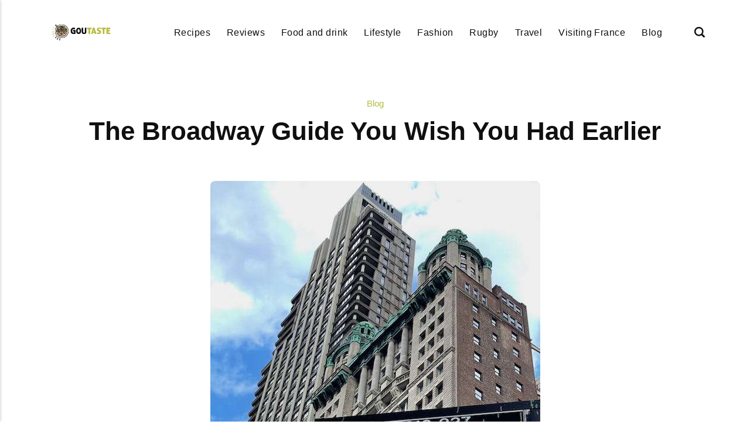

--- FILE ---
content_type: text/html
request_url: https://goutaste.com/the-broadway-guide-you-wish-you-had-earlier/
body_size: 9299
content:
<!DOCTYPE html><html lang="en-gb"><head><meta charset="utf-8"><meta http-equiv="X-UA-Compatible" content="IE=edge"><meta name="viewport" content="width=device-width,initial-scale=1"><title>The Broadway Guide You Wish You Had Earlier - Goutaste</title><meta name="description" content="Welcome to the world of razzle-dazzle, Broadway! This magical stretch in New York City is where dreams come to life&hellip;"><meta name="generator" content="Publii Open-Source CMS for Static Site"><script type="text/javascript">(function(w,d,s,l,i){w[l]=w[l]||[];w[l].push({'gtm.start':
						new Date().getTime(),event:'gtm.js'});var f=d.getElementsByTagName(s)[0],
						j=d.createElement(s),dl=l!='dataLayer'?'&l='+l:'';j.async=true;j.src=
						'https://www.googletagmanager.com/gtm.js?id='+i+dl;f.parentNode.insertBefore(j,f);
					})(window,document,'script','dataLayer','GTM-NQFKRCZ');</script><link rel="canonical" href="https://goutaste.com/the-broadway-guide-you-wish-you-had-earlier/"><link rel="alternate" type="application/atom+xml" href="https://goutaste.com/feed.xml" title="Goutaste - RSS"><link rel="alternate" type="application/json" href="https://goutaste.com/feed.json" title="Goutaste - JSON"><meta property="og:title" content="The Broadway Guide You Wish You Had Earlier"><meta property="og:image" content="https://goutaste.com/media/posts/762/Broadway.jpeg"><meta property="og:image:width" content="563"><meta property="og:image:height" content="750"><meta property="og:site_name" content="Goutaste"><meta property="og:description" content="Welcome to the world of razzle-dazzle, Broadway! This magical stretch in New York City is where dreams come to life&hellip;"><meta property="og:url" content="https://goutaste.com/the-broadway-guide-you-wish-you-had-earlier/"><meta property="og:type" content="article"><link rel="shortcut icon" href="https://goutaste.com/media/website/cropped-goutaste.png" type="image/x-icon"><link rel="stylesheet" href="https://goutaste.com/assets/css/style.css?v=4aaf2106a0dd448fe58c941cb7be60c5"><script type="application/ld+json">{"@context":"http://schema.org","@type":"Article","mainEntityOfPage":{"@type":"WebPage","@id":"https://goutaste.com/the-broadway-guide-you-wish-you-had-earlier/"},"headline":"The Broadway Guide You Wish You Had Earlier","datePublished":"2023-09-29T15:39-05:00","dateModified":"2025-11-07T22:30-06:00","image":{"@type":"ImageObject","url":"https://goutaste.com/media/posts/762/Broadway.jpeg","height":750,"width":563},"description":"Welcome to the world of razzle-dazzle, Broadway! This magical stretch in New York City is where dreams come to life&hellip;","author":{"@type":"Person","name":"gouAdmin","url":"https://goutaste.com/authors/gouadmin/"},"publisher":{"@type":"Organization","name":"gouAdmin","logo":{"@type":"ImageObject","url":"https://goutaste.com/media/website/goutaste.png","height":114,"width":362}}}</script><noscript><style>img[loading] {
                    opacity: 1;
                }</style></noscript><script async src="https://pagead2.googlesyndication.com/pagead/js/adsbygoogle.js?client=ca-pub-1291576167983828" crossorigin="anonymous"></script></head><body class="post-template"><noscript><iframe src="https://www.googletagmanager.com/ns.html?id=GTM-NQFKRCZ" height="0" width="0" style="display:none;visibility:hidden"></iframe></noscript><header class="header" id="js-header"><a href="https://goutaste.com/" class="logo"><img src="https://goutaste.com/media/website/goutaste.png" alt="Goutaste" width="362" height="114"></a><nav class="navbar js-navbar"><button class="navbar__toggle js-toggle" aria-label="Menu"><span class="navbar__toggle-box"><span class="navbar__toggle-inner">Menu</span></span></button><ul class="navbar__menu"><li><a href="https://goutaste.com/tags/recipes/" title="Recipes" target="_self">Recipes</a></li><li><a href="https://goutaste.com/tags/reviews/" title="Reviews" target="_self">Reviews</a></li><li><a href="https://goutaste.com/tags/food-and-drink/" title="Food and drink" target="_self">Food and drink</a></li><li><a href="https://goutaste.com/tags/lifestyle/" title="Lifestyle" target="_self">Lifestyle</a></li><li><a href="https://goutaste.com/tags/fashion/" title="Fashion" target="_self">Fashion</a></li><li><a href="https://goutaste.com/tags/rugby/" title="Rugby" target="_self">Rugby</a></li><li><a href="https://goutaste.com/tags/travel/" title="Travel" target="_self">Travel</a></li><li><a href="https://goutaste.com/tags/visiting-france/" title="Visiting France" target="_self">Visiting France</a></li><li><a href="https://goutaste.com/tags/blog/" title="Blog" target="_self">Blog</a></li></ul></nav><div class="search"><div class="search__overlay js-search-overlay"><form action="https://goutaste.com/search.html" class="search__form"><input class="search__input" type="search" name="q" placeholder="search..." aria-label="search..."></form></div><button class="search__btn js-search-btn" aria-label="Search"><svg role="presentation" focusable="false" height="18" width="18"><use xlink:href="https://goutaste.com/assets/svg/svg-map.svg#search"/></svg></button></div></header><main class="post"><div class="wrapper"><article class="content"><header class="content__header"><a href="https://goutaste.com/tags/blog/" class="content__maintag">Blog</a><h1 class="content__title">The Broadway Guide You Wish You Had Earlier</h1></header><figure class="content__featured-image"><img src="https://goutaste.com/media/posts/762/Broadway.jpeg" srcset="https://goutaste.com/media/posts/762/responsive/Broadway-xs.jpeg 300w, https://goutaste.com/media/posts/762/responsive/Broadway-sm.jpeg 480w, https://goutaste.com/media/posts/762/responsive/Broadway-md.jpeg 768w, https://goutaste.com/media/posts/762/responsive/Broadway-lg.jpeg 1200w" sizes="(min-width: 56.25em) 100vw, (min-width: 37.5em) 50vw, 100vw" loading="eager" height="750" width="563" alt=""></figure><div class="content__inner"><div class="content__entry"><p>Welcome to the world of razzle-dazzle, Broadway! This magical stretch in New York City is where dreams come to life on stage.</p><p>If you're a first-timer, navigating the bright lights of Broadway may feel overwhelming. But no worries! We're here to make your inaugural Broadway experience as smooth as a show tune.</p><p>This guide will lead you through the hustle and bustle, helping you score the best New York event tickets or find the most spectacular New York shows. Ready to embark on an unforgettable journey? Keep reading and join us on this tour down the Broadway lane!</p><h2><strong>Choosing the Right Show</strong></h2><p>Picking the right Broadway show can be a thrilling yet overwhelming experience, especially for first-time visitors. The array of available New York shows and event tickets, each promising an unforgettable experience, can make the selection process seem daunting. Here are some of our suggestions:</p><h3><strong>Love and Relationships</strong></h3><p>For those interested in narratives revolving around love and relationships, 'Phantom of the Opera' and 'West Side Story' are top picks. Both shows delve into the complexities of romantic entanglements, albeit in drastically different settings.</p><h3><strong>Historical and Biographical</strong></h3><p>If you're a history buff, you'll appreciate 'Hamilton'. It is a groundbreaking musical that fuses hip-hop and traditional Broadway styles to tell the story of American founding father <u>Alexander Hamilton</u>. 'The King and I' takes you on a journey to 19th-century Siam, presenting a heartfelt drama that explores cultural clash.</p><h3><strong>Mystery and Thriller</strong></h3><p>Fans of thrillers will enjoy 'Wait Until Dark', a gripping play about a blind woman defending herself against criminals. 'Sleuth', another intriguing mystery, is a psychological duel between a successful mystery writer and his wife's lover.</p><h3><strong>Comedy</strong></h3><p>If you're looking for a good laugh, '<u>The Book of Mormon</u>' and 'Spamalot' are excellent choices. These comedies, filled with satirical humor and witty dialogs, are sure to entertain.</p><h3><strong>For Kids</strong></h3><p>Broadway offers a variety of family-friendly shows. 'The Lion King' combines stunning visuals, captivating music, and a heartwarming story.</p><p>'Aladdin' takes you on a magical carpet ride with humor and classic songs. 'Wicked' offers a new perspective on the '<u>Wizard of Oz</u>' tale. 'Matilda The Musical' adds a whimsical twist to Roald Dahl's beloved story.</p><p>'Frozen' brings Elsa, Anna, and the magical world of Arendelle to life. These shows create lifelong memories for kids. When searching for tickets, consider these family-friendly options.</p><h2><strong>Getting the Tickets</strong></h2><p>Once you've made up your mind on a show that you simply can't miss, the next step is securing those highly sought-after tickets. Luckily, there are numerous ways to do this.</p><h3><strong>Online</strong></h3><p>You can start by visiting the official websites of the Broadway productions you're interested in. These websites often provide a seamless ticket booking process. You can select your preferred dates, times, and seating arrangements.</p><p>Alternatively, you can explore reputable ticketing platforms like Ticketmaster. You can browse through a wide range of shows and conveniently book <a href="https://www.ticketsonsale.com/regions/new-york-city">New York event tickets</a> online.</p><h3><strong>In-Store</strong></h3><p>For those who prefer a more traditional approach, the iconic TKTS booths located in Times Square and South Street Seaport offer a unique Big Apple experience. These booths provide discounted same-day tickets for a variety of Broadway shows.</p><p>This makes it a great option if you're flexible with your show selection and don't mind seeing something on short notice. It's important to note that Broadway shows are incredibly popular, especially during peak tourist seasons. Therefore, it's highly advisable to book your tickets in advance.</p><p>Secure your desired seats as soon as possible and avoid disappointment. This is particularly crucial if you have your heart set on watching a critically acclaimed production or a long-running hit.</p><h2><strong>Arriving at the Theater</strong></h2><p>On the day of the show, make sure to arrive early to fully experience the magic of Broadway theaters. These iconic venues possess captivating historic architecture.</p><p>They are steeped in fascinating stories. Make sure to take a moment to immerse yourself in the enchanting atmosphere. Savor the anticipation of the upcoming performance.</p><p>Before the show begins, most theaters open their doors approximately 30 minutes prior. This generous window allows you ample time to locate your seat, ensuring a comfortable and relaxed experience.</p><p>You can also take advantage of this time to visit the restroom. If you wish, indulge in a delectable snack. You can even purchase a souvenir playbill as a cherished memento of this special occasion.</p><h2><strong>Dressing Right</strong></h2><p>When attending a Broadway show, there isn't a strict dress code to follow. But, it's generally advisable to lean towards a slightly more formal attire than casual. While there's no need to go all out with a tuxedo or an evening gown, opting for neat, smart-casual clothing demonstrates respect for the performers and the art form.</p><p>Moreover, considering that you might be capturing a few photos afterward. Putting your best foot forward will not only enhance the memory but also contribute to the overall experience. So, why not dress to impress and immerse yourself in the theater world?</p><h2><strong>Understanding Theater Etiquette</strong></h2><p>When attending NYC events, it is crucial to adhere to proper theater etiquette. This ensures a truly enjoyable experience for yourself and those around you.</p><p>Remember to silence your phone before the show begins. The glow from a screen can be highly distracting in dimly lit theaters.</p><p>Also, it's important to avoid any kind of talk. Don't open candy packages or kick the seat in front of you. Even though these small actions might not seem harmful, they can have a big effect on both the performers and the crowd.</p><p>Getting in the way of the play's mood ruins the experience for everyone. By paying attention to these details and showing respect for the actors and other theatergoers, you can help make sure that everyone has a pleasant and interesting time at the theater.</p><h2><strong>Immerse Yourself in the Experience</strong></h2><p>Once the grand velvet curtain gracefully rises, let yourself be effortlessly swept away by the mesmerizing performance. The talented actors, accompanied by a harmonious symphony of music, bring their characters to life on a meticulously designed stage. These transform mere words into an enchanting visual spectacle.</p><p>Every element creates a truly captivating and immersive experience. Don't be afraid to surrender to the range of emotions that may arise - laughter, tears, and gasps of awe are all part of the journey.</p><p>In the realm of live theater, a unique energy permeates the air, as the actors skillfully feed off the audience's reactions. This guarantees that each show becomes an extraordinary, one-of-a-kind experience that will linger in your heart long after the final bow.</p><h2><strong>Stage Door Etiquette</strong></h2><p>If you really liked the show and want to show your thanks, you could wait at the stage door when it's over. Many stars take the time to meet their fans, sign autographs, and take pictures with them.</p><p>It's a once-in-a-lifetime chance to see what goes on behind the scenes of Broadway in a way that's both fascinating and engaging. Engage with and talk to the extremely talented and passionate people who work hard to bring captivating stories to life on the grand stage.</p><h2><strong>Exploring Broadway Beyond the Show</strong></h2><p>Broadway isn't just about the performances. The surrounding area is filled with delightful restaurants, trendy bars, and iconic landmarks.</p><p>Make a night of it by exploring the theater district. You might even consider booking a backstage tour to see the inner workings of a Broadway production. Learning about the rehearsals, the sets, and the costumes enhances your understanding and appreciation of the art form.</p><h2><strong>Other Important Tips for Broadway First Timers</strong></h2><h3><strong>Ticket Discount</strong></h3><p>Some ticketing platforms offer discounts and deals. Watch out for those!</p><h3><strong>No Photography</strong></h3><p>Resist the temptation to take photos or videos during the show. Not only is it against the rules, but it can also be distracting for the performers and other audience members.</p><h3><strong>Applaud at the Right Time</strong></h3><p>It's customary to applaud at the end of a song or a powerful scene, and of course, during the curtain call. Feel free to stand and applaud if you're especially moved -- it's called a "standing ovation"!</p><h3><strong>Stay Until the End</strong></h3><p>Please remain seated until the curtain call is over out of respect for the performers. It's an integral part of the Broadway experience!</p><h3><strong>Intermission</strong></h3><p>Most shows have a 15-minute intermission halfway through the performance. This is a good time for a restroom break or to stretch your legs, but be sure to return to your seat before the second act begins.</p><h2><strong>Embrace the Magic of the Broadway Experience</strong></h2><p>Your first Broadway experience is more than just a night out. It's a journey into the realm of creativity, passion, and storytelling.</p><p>Let go of your expectations and immerse yourself in the magic. Allow the performances to transport you to different worlds and emotions.</p><p>Remember, Broadway is not just a place. It's an experience that stays with you long after the curtains fall, leaving you with memories that can be cherished for a lifetime. Enjoy the Broadway magic!</p><p>For more valuable tips, insightful guides, and in-depth information, we invite you to explore our vast collection of articles.</p></div><footer><div class="content__tags-share"><aside class="content__share"></aside></div><nav class="content__nav"><div class="content__nav__prev"><a class="content__nav__link" href="https://goutaste.com/5-things-you-need-to-know-before-you-get-a-sailing-license/" rel="prev">Previous Post<h3 class="h6">5 Things You Need to Know Before You Get a Sailing License</h3></a></div><div class="content__nav__next"><a class="content__nav__link" href="https://goutaste.com/5-mistaken-beliefs-that-can-fuel-unhealthy-gambling/" rel="prev">Next Post<h3 class="h6">5 Mistaken Beliefs That Can Fuel Unhealthy Gambling</h3></a></div></nav></footer></div></article></div><div class="content__related"><div class="wrapper"><h2 class="h5">Related posts</h2><div class="l-grid l-grid--4"><article class="c-card"><a href="https://goutaste.com/roof-types-buying-guide/" class="c-card__image"><img src="https://goutaste.com/media/posts/372/Roof-types-buying-guide.webp" srcset="https://goutaste.com/media/posts/372/responsive/Roof-types-buying-guide-xs.webp 300w, https://goutaste.com/media/posts/372/responsive/Roof-types-buying-guide-sm.webp 480w, https://goutaste.com/media/posts/372/responsive/Roof-types-buying-guide-md.webp 768w, https://goutaste.com/media/posts/372/responsive/Roof-types-buying-guide-lg.webp 1200w" sizes="(min-width: 56.25em) 100vw, (min-width: 37.5em) 50vw, 100vw" loading="lazy" height="646" width="960" alt=""></a><div class="c-card__wrapper"><header class="c-card__header"><div class="c-card__tag"><a href="https://goutaste.com/tags/blog/">Blog</a></div><h3 class="c-card__title"><a href="https://goutaste.com/roof-types-buying-guide/" class="invert">Roof types buying guide</a></h3></header></div></article><article class="c-card"><a href="https://goutaste.com/the-complete-guide-to-purchasing-cbd-safely-online-for-beginners/" class="c-card__image"><img src="https://goutaste.com/media/posts/351/CBD-Safely-Online.jpeg" srcset="https://goutaste.com/media/posts/351/responsive/CBD-Safely-Online-xs.jpeg 300w, https://goutaste.com/media/posts/351/responsive/CBD-Safely-Online-sm.jpeg 480w, https://goutaste.com/media/posts/351/responsive/CBD-Safely-Online-md.jpeg 768w, https://goutaste.com/media/posts/351/responsive/CBD-Safely-Online-lg.jpeg 1200w" sizes="(min-width: 56.25em) 100vw, (min-width: 37.5em) 50vw, 100vw" loading="lazy" height="750" width="1125" alt=""></a><div class="c-card__wrapper"><header class="c-card__header"><div class="c-card__tag"><a href="https://goutaste.com/tags/blog/">Blog</a></div><h3 class="c-card__title"><a href="https://goutaste.com/the-complete-guide-to-purchasing-cbd-safely-online-for-beginners/" class="invert">The Complete Guide to Purchasing CBD Safely Online for Beginners</a></h3></header></div></article><article class="c-card"><a href="https://goutaste.com/the-types-of-solar-panels-a-quick-guide-for-homeowners/" class="c-card__image"><img src="https://goutaste.com/media/posts/295/Solar-Panels.jpg" srcset="https://goutaste.com/media/posts/295/responsive/Solar-Panels-xs.jpg 300w, https://goutaste.com/media/posts/295/responsive/Solar-Panels-sm.jpg 480w, https://goutaste.com/media/posts/295/responsive/Solar-Panels-md.jpg 768w, https://goutaste.com/media/posts/295/responsive/Solar-Panels-lg.jpg 1200w" sizes="(min-width: 56.25em) 100vw, (min-width: 37.5em) 50vw, 100vw" loading="lazy" height="603" width="805" alt=""></a><div class="c-card__wrapper"><header class="c-card__header"><div class="c-card__tag"><a href="https://goutaste.com/tags/blog/">Blog</a></div><h3 class="c-card__title"><a href="https://goutaste.com/the-types-of-solar-panels-a-quick-guide-for-homeowners/" class="invert">The Types of Solar Panels: A Quick Guide for Homeowners</a></h3></header></div></article><article class="c-card"><a href="https://goutaste.com/how-to-find-the-best-sports-betting-online-sites-a-guide/" class="c-card__image"><img src="https://goutaste.com/media/posts/284/How-to-Find-the-Best-Sports-Betting-Online-Sites-A-Guide.webp" srcset="https://goutaste.com/media/posts/284/responsive/How-to-Find-the-Best-Sports-Betting-Online-Sites-A-Guide-xs.webp 300w, https://goutaste.com/media/posts/284/responsive/How-to-Find-the-Best-Sports-Betting-Online-Sites-A-Guide-sm.webp 480w, https://goutaste.com/media/posts/284/responsive/How-to-Find-the-Best-Sports-Betting-Online-Sites-A-Guide-md.webp 768w, https://goutaste.com/media/posts/284/responsive/How-to-Find-the-Best-Sports-Betting-Online-Sites-A-Guide-lg.webp 1200w" sizes="(min-width: 56.25em) 100vw, (min-width: 37.5em) 50vw, 100vw" loading="lazy" height="720" width="960" alt=""></a><div class="c-card__wrapper"><header class="c-card__header"><div class="c-card__tag"><a href="https://goutaste.com/tags/blog/">Blog</a></div><h3 class="c-card__title"><a href="https://goutaste.com/how-to-find-the-best-sports-betting-online-sites-a-guide/" class="invert">How to Find the Best Sports Betting Online Sites: A Guide</a></h3></header></div></article></div></div></div></main><footer class="footer"><div class="footer__copyright">© 2025 Goutaste</div></footer><script>window.publiiThemeMenuConfig = {    
      mobileMenuMode: 'sidebar',
      animationSpeed: 300,
      submenuWidth: 'auto',
      doubleClickTime: 500,
      mobileMenuExpandableSubmenus: true, 
      relatedContainerForOverlayMenuSelector: '.navbar',
   };</script><script defer="defer" src="https://goutaste.com/assets/js/scripts.min.js?v=1b09dc64eb6086ddc9720890661ff038"></script><script>var images = document.querySelectorAll('img[loading]');

      for (var i = 0; i < images.length; i++) {
         if (images[i].complete) {
               images[i].classList.add('is-loaded');
         } else {
               images[i].addEventListener('load', function () {
                  this.classList.add('is-loaded');
               }, false);
         }
      }</script><script src="https://goutaste.com/media/plugins/pagePrefetching/quicklink.umd.js"></script><script>window.addEventListener('load', () => {
					quicklink.listen({
						prerender: false,
						el: document.querySelector('body'),
						delay: 0,
						limit: Infinity,
						throttle: Infinity,
						timeout: 2000
					});
				});</script></body></html>

--- FILE ---
content_type: text/html; charset=utf-8
request_url: https://www.google.com/recaptcha/api2/aframe
body_size: 268
content:
<!DOCTYPE HTML><html><head><meta http-equiv="content-type" content="text/html; charset=UTF-8"></head><body><script nonce="CuVBZRDLywLNwPPQbejspg">/** Anti-fraud and anti-abuse applications only. See google.com/recaptcha */ try{var clients={'sodar':'https://pagead2.googlesyndication.com/pagead/sodar?'};window.addEventListener("message",function(a){try{if(a.source===window.parent){var b=JSON.parse(a.data);var c=clients[b['id']];if(c){var d=document.createElement('img');d.src=c+b['params']+'&rc='+(localStorage.getItem("rc::a")?sessionStorage.getItem("rc::b"):"");window.document.body.appendChild(d);sessionStorage.setItem("rc::e",parseInt(sessionStorage.getItem("rc::e")||0)+1);localStorage.setItem("rc::h",'1769121992057');}}}catch(b){}});window.parent.postMessage("_grecaptcha_ready", "*");}catch(b){}</script></body></html>